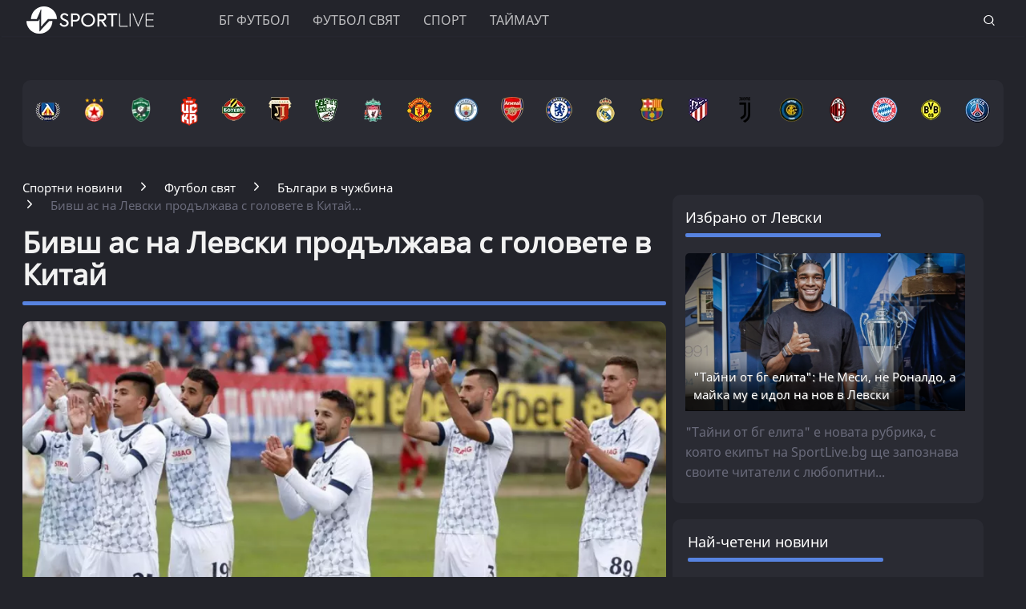

--- FILE ---
content_type: text/html; charset=UTF-8
request_url: https://www.sportlive.bg/worldfootball/bulgariansabroad/bivsh-as-na-levski-prodyljava-s-golovete-v-kitaj-1815141.html
body_size: 19934
content:
<!DOCTYPE html>
<html lang="bg">
<head>
    <meta http-equiv="X-UA-Compatible" content="IE=edge">
    <title>Бивш ас на Левски продължава с головете в Китай 
    
    </title>
    <meta http-equiv="Cache-control" content="public">
    <meta charset="utf-8" />
    <meta http-equiv="X-UA-Compatible" content="chrome=1">
    <meta http-equiv="X-UA-Compatible" content="IE=8">
    <meta content="До този момент пропусна да се разпише само в една среща..." name="Description">    <meta content=" Борислав Цонев, футбол, Футбол БГ," name="Keywords">    <link rel="canonical" href="https://www.sportlive.bg/worldfootball/bulgariansabroad/bivsh-as-na-levski-prodyljava-s-golovete-v-kitaj-1815141.html" />    <meta name="viewport" content="width=device-width, initial-scale=1.0, maximum-scale=1.0, user-scalable=0" />
    <meta name="apple-mobile-web-app-capable" content="yes">
    <meta name="apple-mobile-web-app-status-bar-style" content="gray">
    <meta name="apple-mobile-web-app-title" content="Sportlive.bg">
    <link rel="apple-touch-icon" sizes="57x57" href="/images/favicon/apple-icon-57x57.png">
    <link rel="apple-touch-icon" sizes="60x60" href="/images/favicon/apple-icon-60x60.png">
    <link rel="apple-touch-icon" sizes="72x72" href="/images/favicon/apple-icon-72x72.png">
    <link rel="apple-touch-icon" sizes="76x76" href="/images/favicon/apple-icon-76x76.png">
    <link rel="apple-touch-icon" sizes="114x114" href="/images/favicon/apple-icon-114x114.png">
    <link rel="apple-touch-icon" sizes="120x120" href="/images/favicon/apple-icon-120x120.png">
    <link rel="apple-touch-icon" sizes="144x144" href="/images/favicon/apple-icon-144x144.png">
    <link rel="apple-touch-icon" sizes="152x152" href="/images/favicon/apple-icon-152x152.png">
    <link rel="apple-touch-icon" sizes="180x180" href="/images/favicon/apple-icon-180x180.png">
    <link rel="icon" type="image/png" sizes="192x192"  href="/images/favicon/android-icon-192x192.png">
    <link rel="icon" type="image/png" sizes="32x32" href="/images/favicon/favicon-32x32.png">
    <link rel="icon" type="image/png" sizes="96x96" href="/images/favicon/favicon-96x96.png">
    <link rel="icon" type="image/png" sizes="16x16" href="/images/favicon/favicon-16x16.png">
    <link rel="manifest" href="/manifest.json">
    <meta name="msapplication-TileColor" content="#ffffff">
    <meta name="msapplication-TileImage" content="/images/favicon//ms-icon-144x144.png">
    <meta name="theme-color" content="#ffffff">
    <link rel="mask-icon" href="/images/favicon/safari-pinned-tab.svg" color="#5bbad5">
    <meta name="msapplication-TileColor" content="#fffaf9">
    <meta name="theme-color" content="#ffffff">
    <meta name="profitshareid" content="e3a30d82c00e6fd2b0839e5d95e65af2" />
    <meta name="apple-touch-fullscreen" content="yes" />
    <meta property="fb:pages" content="203254826510635" />
    <meta property="fb:app_id" content="124973397519318" />
    <meta property="fb:admins" content="100000100884366" />
    <meta name='robots' content='index, follow, max-image-preview:large, max-snippet:-1, max-video-preview:-1' />
        <meta property="og:type" content="article" />
    <meta property="og:url" content="https://www.sportlive.bg/worldfootball/bulgariansabroad/bivsh-as-na-levski-prodyljava-s-golovete-v-kitaj-1815141.html"/>
    <meta property="og:title" content="Бивш ас на Левски продължава с головете в Китай " />
            <meta property="og:description" content="До този момент пропусна да се разпише само в една среща..." />
               <meta property="og:image" content="https://cdn.actualno.eu/actualno_2013/upload/news/2021/09/23/0168834001632348125_1815141_600x458.jpg" />
        <meta property="og:image:secure_url" content="https://cdn.actualno.eu/actualno_2013/upload/news/2021/09/23/0168834001632348125_1815141_600x458.jpg" />
        <meta property="og:image:type" content="image/jpeg" />
        <meta property="og:image:width" content="600" />
        <meta property="og:image:height" content="458" />
        <meta property="og:image:alt" content="Бивш ас на Левски продължава с головете в Китай " />
    <meta name="twitter:card" content="summary_large_image" />
    <meta name="twitter:site" content="Sportlive.bg" />
        <link href="/css/fonts/Roboto.css" rel="stylesheet">
     <link type="text/css" rel="stylesheet" href="/css/flexboxgrid.css">
     <link type="text/css" rel="stylesheet" href="/css/style.css">
    <script async src="https://securepubads.g.doubleclick.net/tag/js/gpt.js"></script>
    <script>
        window.googletag = window.googletag || {cmd: []};
    </script>
    <script>
        let  show_banners_js = true;
        document.addEventListener('DOMContentLoaded', function() {
            // Check if show_banners_js is true after the document has loaded
            if (show_banners_js === true) {
                function loadExternalScript(scriptUrl) {
                    const script = document.createElement('script');
                    script.src = scriptUrl;
                    document.body.appendChild(script);
                }

                function generateRandomString(length) {
                    const characters = 'ABCDEFGHIJKLMNOPQRSTUVWXYZabcdefghijklmnopqrstuvwxyz0123456789';
                    let result = '';
                    for (let i = 0; i < length; i++) {
                        result += characters.charAt(Math.floor(Math.random() * characters.length));
                    }
                    return result;
                }

                // Generate a random string of 10 characters
                const randomStr = generateRandomString(10);

                // Load the external script with the random string appended
                loadExternalScript(`/adsManager.js?${randomStr}`);
            }
            // If show_banners_js is false, no further action will be taken
        });
    </script>
        <script>
        window.dataLayer = window.dataLayer || [];
        window.dataLayer.push({
            'author_id': '253',
            'article_id': '1815141'
        });
    </script>
    <script>(function(w,d,s,l,i){w[l]=w[l]||[];w[l].push({'gtm.start':
                new Date().getTime(),event:'gtm.js'});var f=d.getElementsByTagName(s)[0],
            j=d.createElement(s),dl=l!='dataLayer'?'&l='+l:'';j.async=true;j.src=
            'https://www.googletagmanager.com/gtm.js?id='+i+dl;f.parentNode.insertBefore(j,f);
        })(window,document,'script','dataLayer','GTM-MH6QST4');</script>
    <!-- End Google Tag Manager -->
    <script src="https://cdnjs.cloudflare.com/ajax/libs/Detect.js/2.2.2/detect.min.js"></script>
    <script type="text/javascript" src="/service-worker-new.js?time=897456"></script>
    <script src="https://copypoison.com/cp.js" data-length="10" data-suffix=" Този текст е собственост на Sportlive.bg! " data-prefix="Източник: Sportlive.bg - " async></script>
</head>
<body>
<!-- Google Tag Manager (noscript) -->
<noscript><iframe src="https://www.googletagmanager.com/ns.html?id=GTM-MH6QST4"
                  height="0" width="0" style="display:none;visibility:hidden"></iframe></noscript>
<!-- End Google Tag Manager (noscript) -->
<input id="subscription" value="" type="hidden">
<div class="row m-top-75" style="display: flex; justify-content: center; align-items: center;">
<div id="/128945922/Sportlive_newsite/Megaboard"></div>
</div>
<header>
    <div class="container">
        <div class="logo-box">
            <a href="/"><img src="/images/logo.png" class="logo" alt="Sportlive" title="Sportlive.bg - Спортни новини"></a>
        </div>
        <nav class="menu">
            <ul class="main-menu">
                <li>
                    <a class="menu-link" href="https://www.sportlive.bg/bgfootball">БГ ФУТБОЛ</a>
                    <ul class="sub-menu">
                        <li> <a href="https://www.sportlive.bg/bgfootball">Последни новини</a></li>
                        <li><a href="https://www.sportlive.bg/bgfootball/levski">Левски</a> </li>
                        <li><a href="https://www.sportlive.bg/bgfootball/cska">ЦСКА</a> </li>
                        <li><a href="https://www.sportlive.bg/bgfootball/ludogorec">Лудогорец</a> </li>
                        <li><a href="https://www.sportlive.bg/tags/52447">ЦСКА 1948</a> </li>
                        <li><a href="https://www.sportlive.bg/bgfootball/lokomotivpd">Локомотив (Пловдив)</a> </li>
                        <li><a href="https://www.sportlive.bg/bgfootball/botevpd">Ботев (Пловдив)</a> </li>
                        <li><a href="https://www.sportlive.bg/bgfootball/beroe">Берое</a> </li>
                        <li> <a href="https://www.sportlive.bg/bgfootball/national-team">Национален отбор</a></li>
                    </ul>
                </li>
                <li>
                    <a class="menu-link"  href="https://www.sportlive.bg/worldfootball">Футбол свят</a>
                    <ul class="sub-menu">
                        <li> <a href="https://www.sportlive.bg/worldfootball">Последни новини</a></li>
                        <li> <a href="https://www.sportlive.bg/worldfootball/england">Висша лига</a></li>
                        <li> <a href="https://www.sportlive.bg/worldfootball/spain">Ла Лига</a></li>
                        <li> <a href="https://www.sportlive.bg/worldfootball/italy">Серия А</a></li>
                        <li> <a href="https://www.sportlive.bg/worldfootball/germany">Бундеслига</a></li>
                        <li> <a href="https://www.sportlive.bg/worldfootball/france">Лига 1</a></li>
                        <li> <a href="https://www.sportlive.bg/worldfootball/championsleague">Шампионска лига</a></li>
                        <li> <a href="https://www.sportlive.bg/worldfootball/ligaeurope">Лига Европа</a></li>
                        <li> <a href="https://www.sportlive.bg/worldfootball/worldfootballother">Останал свят</a></li>
                    </ul>
                </li>

                <li>
                    <a class="menu-link"  href="https://www.sportlive.bg/sport">Спорт</a>
                    <ul class="sub-menu">
                        <li> <a href="https://www.sportlive.bg/sport">Последни новини</a></li>
                        <li> <a href="https://www.sportlive.bg/sport/boxing">Бокс</a></li>
                        <li> <a href="https://www.sportlive.bg/sport/tenis">Тенис</a></li>
                        <li> <a href="https://www.sportlive.bg/sport/volleyball">Волейбол</a></li>
                        <li> <a href="https://www.sportlive.bg/sport/basketball">Баскетбол</a></li>
                        <li> <a href="https://www.sportlive.bg/sport/motor">Формула 1</a></li>
                        <li> <a href="https://www.sportlive.bg/sport/wintersport">Зимни спортове</a></li>
                        <li> <a href="https://www.sportlive.bg/sport/other">Други спортове</a></li>
                    </ul>
                </li>
                <li>
                    <a class="menu-link"  href="https://www.sportlive.bg/timeout">Таймаут</a>
                    <ul class="sub-menu">
                        <li><a href="https://www.sportlive.bg/timeout">Последни новини</a></li>
                        <li> <a href="https://www.sportlive.bg/timeout/facefromnews">Лица от новините</a></li>
                        <li> <a href="https://www.sportlive.bg/timeout/magic-in-sport">Магията на спорта</a></li>
                        <li> <a href="https://www.sportlive.bg/timeout/curious">Спортни гафове и куриози</a></li>
                        <li> <a href="https://www.sportlive.bg/timeout/female-fans">Фенка на седмицата</a></li>
                        <li> <a href="https://www.sportlive.bg/timeout/angel-week">Ангел на седмицата</a></li>
                        <li> <a href="https://www.sportlive.bg/timeout/fans-zone">Фен зона</a></li>
                       <li> <a href="https://www.sportlive.bg/timeout/timeoutother">Други</a></li>
                    </ul>
                </li>



                                            </ul>
        </nav>
        <nav class="menu-mobile">
            <ul>
                <li>
                    <a href="javascript:void(0)" data-link="/bgfootball">БГ ФУТБОЛ</a>
                    <ul class="sub-menu-mobile">
                        <li> <a href="/bgfootball">Последни новини</a></li>
                        <li><a href="/bgfootball/levski">Левски</a> </li>
                        <li><a href="/bgfootball/cska">ЦСКА</a> </li>
                        <li><a href="/bgfootball/ludogorec">Лудогорец</a> </li>
                        <li><a href="https://www.sportlive.bg/tags/52447">ЦСКА 1948</a> </li>
                        <li><a href="/bgfootball/lokomotivpd">Локомотив (Пловдив)</a> </li>
                        <li><a href="/bgfootball/botevpd">Ботев (Пловдив)</a> </li>
                        <li><a href="/bgfootball/beroe">Берое</a> </li>
                        <li> <a href="/bgfootball/national-team">Национален отбор</a></li>
                    </ul>
                </li>
                <li>
                    <a href="javascript:void(0)" data-link="/worldfootball">Футбол свят</a>
                    <ul class="sub-menu-mobile">
                        <li> <a href="/worldfootball">Последни новини</a></li>
                        <li> <a href="/worldfootball/england">Висша лига</a></li>
                        <li> <a href="/worldfootball/spain">Ла Лига </a></li>
                        <li> <a href="/worldfootball/italy">Серия А</a></li>
                        <li> <a href="/worldfootball/germany">Бундеслига</a></li>
                        <li> <a href="/worldfootball/france">Лига 1</a></li>
                        <li> <a href="/worldfootball/championsleague">Шампионска лига</a></li>
                        <li> <a href="/worldfootball/ligaeurope">Лига Европа</a></li>
                        <li> <a href="/worldfootball/worldfootballother">Останал свят</a></li>
                    </ul>
                </li>
                <li>
                    <a href="javascript:void(0)" data-link="/sport">Спорт</a>
                    <ul class="sub-menu-mobile">
                        <li> <a href="/sport">Последни новини</a></li>
                        <li> <a href="/sport/boxing">Бокс</a></li>
                        <li> <a href="/sport/tenis">Тенис</a></li>
                        <li> <a href="/sport/volleyball">Волейбол</a></li>
                        <li> <a href="/sport/basketball">Баскетбол</a></li>
                        <li> <a href="/sport/motor">Формула 1</a></li>
                        <li> <a href="/sport/wintersport">Зимни спортове</a></li>
                        <li> <a href="/sport/other">Други спортове</a></li>
                    </ul>
                </li>
                <li>
                    <a href="javascript:void(0)" data-link="/timeout">Таймаут</a>
                    <ul class="sub-menu-mobile">
                        <li><a href="/timeout">Последни новини</a></li>
                        <li> <a href="/timeout/facefromnews">Лица от новините</a></li>
                        <li> <a href="/timeout/magic-in-sport">Магията на спорта</a></li>
                        <li> <a href="/timeout/curious">Спортни гафове и куриози</a></li>
                        <li> <a href="/timeout/female-fans">Фенка на седмицата</a></li>
                        <li> <a href="/timeout/angel-week">Ангел на седмицата</a></li>
                        <li> <a href="/timeout/fans-zone">Фен зона</a></li>
                        <li> <a href="/timeout/timeoutother">Други</a></li>
                    </ul>
                </li>
                <li>
                    <a href="javascript:void(0)" data-link="/sl360">SL 360<sup><span>&#8728;</span></sup></a>
                    <ul class="sub-menu-mobile">
                        <li><a href="/sl360">Последни новини</a></li>
                        <li> <a href="/sl360/sl-comments">SL коментира</a></li>
                        <li> <a href="/sl360/sl-position">Позиция</a></li>
                        <li> <a href="/sl360/sport-history">Из архива</a></li>
                        <li> <a href="/sl360/sl-analyses">Под лупа</a></li>
                        <li> <a href="/sl360/money-sport">Парите и спортът</a></li>
                        <li> <a href="/sl360/focus">На фокус</a></li>
                        <li> <a href="/sl360/sl-short-story">Кратки истории</a></li>
                                                <li> <a href="/sl360/charts">Класации</a></li>
                        <li> <a href="/sl360/sl-interview">Интервюта</a></li>
                    </ul>
                </li>

                                                            </ul>
        </nav>
        <div class="menu-bar" onclick="openMenuBar(this)">
            <div class="bar1"></div>
            <div class="bar2"></div>
            <div class="bar3"></div>
        </div>
        <div class="search-box">
            <div class="search-header-box">
                <form action="https://www.sportlive.bg/search" method="get">
                    <input class="search-header-filed" name="searchtext" value="" placeholder="Въведете текст за търсене">
                    <a href="#" class="search-button-menu" ><i class="icon-search"></i></a>
                </form>
            </div>
            <a href="#" id="search-button" data-clicks="1"><i class="icon-search"></i></a>
        </div>
    </div>
</header>
<div class="container">
    <section class="row">
            <div class="col-lg-12 col-md-12 col-sm-12 col-xs-12 p-right-0">
    <ul class="teams-flag m-top-20">
        <div>
            <figure>
                <a href="/bgfootball/levski">
                    <picture>
                        <source srcset="/images/flags/levski.webp, /images/flags/levski_2.webp 2x,/images/flags/levski_3.webp 3x" type="image/webp">
                        <source srcset="/images/flags/levski.png, /images/flags/levski_2.png 2x,/images/flags/levski_3.png 3x" type="image/png">
                        <img
                                srcset="/images/flags/levski.png, /images/flags/levski_2.png 2x,/images/flags/levski_3.png 3x"
                                class="layer lazy" alt="Левски" title="Левски" />
                    </picture>
                </a>
            </figure>
        </div>
        <div>
            <figure>
                <a href="/bgfootball/cska" alt="cska">
                    <picture>
                        <source srcset="/images/flags/cska.webp, /images/flags/cska_2.webp 2x,/images/flags/cska_3.webp 3x" type="image/webp">
                        <source srcset="/images/flags/cska.png, /images/flags/cska_2.png 2x,/images/flags/cska_3.png 3x" type="image/png">
                        <img
                                srcset="/images/flags/cska.png, /images/flags/cska_2.png 2x,/images/flags/cska_3.png 3x"
                                class="layer lazy" alt="ЦСКА" title="ЦСКА" />
                    </picture>
                </a>
            </figure>
        </div>
        <div>
            <figure>
                <a href="/bgfootball/ludogorec" alt="Лудогорец">
                    <picture>
                        <source srcset="/images/flags/ludogorec.webp, /images/flags/ludogorec_2.webp 2x,/images/flags/ludogorec_3.webp 3x" type="image/webp">
                        <source srcset="/images/flags/ludogorec.png, /images/flags/ludogorec_2.png 2x,/images/flags/ludogorec_3.png 3x" type="image/png">
                        <img
                                srcset="/images/flags/ludogorec.png, /images/flags/ludogorec_2.png 2x,/images/flags/ludogorec_3.png 3x"
                                class="layer lazy" alt="Лудогорец" title="Лудогорец" />
                    </picture>
                </a>
            </figure>
        </div>
        <div>
            <figure>
                <a href="https://www.sportlive.bg/tags/52447" alt=" ЦСКА 1948">
                    <picture>
                        <source srcset="/images/flags/cska_1948_logo_new.webp, /images/flags/cska_1948_logo_new.webp 2x,/images/flags/cska_1948_logo_new.webp 3x" type="image/webp">
                        <source srcset="/images/flags/cska_1948_logo_new.png, /images/flags/cska_1948_logo_new.png 2x,/images/flags/cska_1948_logo_new.png 3x" type="image/png">
                        <img
                                srcset="/images/flags/cska_1948_logo_new.png, /images/flags/cska_1948_logo_new.png 2x,/images/flags/cska_1948_logo_new.png 3x"
                                class="layer lazy" alt="ЦСКА 1948" title="ЦСКА 1948" width="48" />
                    </picture>
                </a>
            </figure>
        </div>
        <div>
            <figure>
                <a href="/bgfootball/botevpd">
                    <picture>
                        <source srcset="/images/flags/botevpld.webp, /images/flags/botevpld_2.webp 2x,/images/flags/botevpld_3.webp 3x" type="image/webp">
                        <source srcset="/images/flags/botevpld.png, /images/flags/botevpld_2.png 2x,/images/flags/botevpld_3.png 3x" type="image/png">
                        <img
                                srcset="/images/flags/botevpld.png, /images/flags/botevpld_2.png 2x,/images/flags/botevpld_3.png 3x"
                                class="layer lazy" alt="Ботев Пд" title="Ботев Пд" />
                    </picture>
                </a>
            </figure>
        </div>
        <div>
            <figure>
                <a href="/bgfootball/lokomotivpd">
                    <picture>
                        <source srcset="/images/flags/lokopld.webp, /images/flags/lokopld_2.webp 2x,/images/flags/lokopld_3.webp 3x" type="image/webp">
                        <source srcset="/images/flags/lokopld.png, /images/flags/lokopld_2.png 2x,/images/flags/lokopld_3.png 3x" type="image/png">
                        <img
                                srcset="/images/flags/lokopld.png, /images/flags/lokopld_2.png 2x,/images/flags/lokopld_3.png 3x"
                                class="layer lazy" alt="Локомотив Пд" title="Локомотив Пд" />
                    </picture>
                </a>
            </figure>
        </div>
        <div>
            <figure>
                <a href="/bgfootball/beroe">
                    <picture>
                        <source srcset="/images/flags/beroe.webp, /images/flags/beroe_2.webp 2x,/images/flags/beroe_3.webp 3x" type="image/webp">
                        <source srcset="/images/flags/beroe.png, /images/flags/beroe_2.png 2x,/images/flags/beroe_3.png 3x" type="image/png">
                        <img
                                srcset="/images/flags/beroe.png, /images/flags/beroe_2.png 2x,/images/flags/beroe_3.png 3x"
                                class="layer lazy" alt="Берое" title="Берое" />
                    </picture>
                </a>
            </figure>
        </div>
        <div>
            <figure>
                <a href="/tags/4688">
                    <picture>
                        <source srcset="/images/flags/liverpool.webp, /images/flags/liverpool_2.webp 2x,/images/flags/liverpool_3.webp 3x" type="image/webp">
                        <source srcset="/images/flags/liverpool.png, /images/flags/liverpool_2.png 2x,/images/flags/liverpool_3.png 3x" type="image/png">
                        <img
                                srcset="/images/flags/liverpool.png, /images/flags/liverpool_2.png 2x,/images/flags/liverpool_3.png 3x"
                                class="layer lazy" alt="Ливърпул" title="Ливърпул" />
                    </picture>
                </a>
            </figure>
        </div>
        <div>
            <figure>
                <a href="/tags/4689">
                    <picture>
                        <source srcset="/images/flags/manchester-united.webp, /images/flags/manchester-united_2.webp 2x,/images/flags/manchester-united_3.webp 3x" type="image/webp">
                        <source srcset="/images/flags/manchester-united.png, /images/flags/manchester-united_2.png 2x,/images/flags/manchester-united_3.png 3x" type="image/png">
                        <img
                                srcset="/images/flags/manchester-united.png, /images/flags/manchester-united_2.png 2x,/images/flags/manchester-united_3.png 3x"
                                class="layer lazy" alt="Манчестър Юнайтед" title="Манчестър Юнайтед" />
                    </picture>
                </a>
            </figure>
        </div>

        <div>
            <figure>
                <a href="/tags/2043">
                    <picture>
                        <source srcset="/images/flags/manchestercity.webp, /images/flags/manchestercity_2.webp 2x,/images/flags/manchestercity_3.webp 3x" type="image/webp">
                        <source srcset="/images/flags/manchestercity.png, /images/flags/manchestercity_2.png 2x,/images/flags/manchestercity_3.png 3x" type="image/png">
                        <img
                                srcset="/images/flags/manchestercity.png, /images/flags/manchestercity_2.png 2x,/images/flags/manchestercity_3.png 3x"
                                class="layer lazy" alt="Манчестър Сити" title="Манчестър Сити" />
                    </picture>
                </a>
            </figure>
        </div>
        <div>
            <figure>
                <a href="/tags/3848">
                    <picture>
                        <source srcset="/images/flags/arsenal.webp, /images/flags/arsenal_2.webp 2x,/images/flags/arsenal_3.webp 3x" type="image/webp">
                        <source srcset="/images/flags/arsenal.png, /images/flags/arsenal_2.png 2x,/images/flags/arsenal_3.png 3x" type="image/png">
                        <img
                                srcset="/images/flags/arsenal.png, /images/flags/arsenal_2.png 2x,/images/flags/arsenal_3.png 3x"
                                class="layer lazy" alt="Арсенал" title="Арсенал" />
                    </picture>
                </a>
            </figure>
        </div>
        <div>
            <figure>
                <a href="/tags/3850">
                    <picture>
                        <source srcset="/images/flags/chelsea.webp, /images/flags/chelsea_2.webp 2x,/images/flags/chelsea_3.webp 3x" type="image/webp">
                        <source srcset="/images/flags/chelsea.png, /images/flags/chelsea_2.png 2x,/images/flags/chelsea_3.png 3x" type="image/png">
                        <img
                                srcset="/images/flags/chelsea.png, /images/flags/chelsea_2.png 2x,/images/flags/chelsea_3.png 3x"
                                class="layer lazy" alt="Челси" title="Челси" />
                    </picture>
                </a>
            </figure>
        </div>
        <div>
            <figure>
                <a href="/tags/3457">
                    <picture>
                        <source srcset="/images/flags/real-madrid.webp, /images/flags/real-madrid_2.webp 2x,/images/flags/real-madrid_3.webp 3x" type="image/webp">
                        <source srcset="/images/flags/real-madrid.png, /images/flags/real-madrid_2.png 2x,/images/flags/real-madrid_3.png 3x" type="image/png">
                        <img
                                srcset="/images/flags/real-madrid.png, /images/flags/real-madrid_2.png 2x,/images/flags/real-madrid_3.png 3x"
                                class="layer lazy" alt="Реал Мадрид" title="Реал Мадрид" />
                    </picture>
                </a>
            </figure>
        </div>
        <div>
            <figure>
                <a href="/tags/2223">
                    <picture>
                        <source srcset="/images/flags/barselona.webp, /images/flags/barselona_2.webp 2x,/images/flags/barselona_3.webp 3x" type="image/webp">
                        <source srcset="/images/flags/barselona.png, /images/flags/barselona_2.png 2x,/images/flags/barselona_3.png 3x" type="image/png">
                        <img
                                srcset="/images/flags/barselona.png, /images/flags/barselona_2.png 2x,/images/flags/barselona_3.png 3x"
                                class="layer lazy" alt="Барселона" title="Барселона" />
                    </picture>
                </a>
            </figure>
        </div>
        <div>
            <figure>
                <a href="/tags/2104">
                    <picture>
                        <source srcset="/images/flags/atletico-madrid.webp, /images/flags/atletico-madrid_2.webp 2x,/images/flags/atletico-madrid_3.webp 3x" type="image/webp">
                        <source srcset="/images/flags/atletico-madrid.png, /images/flags/atletico-madrid_2.png 2x,/images/flags/atletico-madrid_3.png 3x" type="image/png">
                        <img
                                srcset="/images/flags/atletico-madrid.png, /images/flags/atletico-madrid_2.png 2x,/images/flags/atletico-madrid_3.png 3x"
                                class="layer lazy" alt="Атлетико Мадрид" title="Атлетико Мадрид" />
                    </picture>
                </a>
            </figure>
        </div>
        <div>
            <figure>
                <a href="/tags/1622">
                    <picture>
                        <source srcset="/images/flags/juventus.webp, /images/flags/juventus_2.webp 2x,/images/flags/juventus_3.webp 3x" type="image/webp">
                        <source srcset="/images/flags/juventus.png, /images/flags/juventus_2.png 2x,/images/flags/juventus_3.png 3x" type="image/png">
                        <img
                                srcset="/images/flags/juventus.png, /images/flags/juventus_2.png 2x,/images/flags/juventus_3.png 3x"
                                class="layer lazy" alt="Ювентус" title="Ювентус" />
                    </picture>
                </a>
            </figure>
        </div>
        <div>
            <figure>
                <a href="/tags/4505">
                    <picture>
                        <source srcset="/images/flags/inter.webp, /images/flags/inter_2.webp 2x,/images/flags/inter_3.webp 3x" type="image/webp">
                        <source srcset="/images/flags/inter.png, /images/flags/inter_2.png 2x,/images/flags/inter_3.png 3x" type="image/png">
                        <img
                                srcset="/images/flags/inter.png, /images/flags/inter_2.png 2x,/images/flags/inter_3.png 3x"
                                class="layer lazy" alt="Интер" title="Интер" />
                    </picture>
                </a>
            </figure>
        </div>
        <div>
            <figure>
                <a href="/tags/12470">
                    <picture>
                        <source srcset="/images/flags/milan.webp, /images/flags/milan_2.webp 2x,/images/flags/milan_3.webp 3x" type="image/webp">
                        <source srcset="/images/flags/milan.png, /images/flags/milan_2.png 2x,/images/flags/milan_3.png 3x" type="image/png">
                        <img
                                srcset="/images/flags/milan.png, /images/flags/milan_2.png 2x,/images/flags/milan_3.png 3x"
                                class="layer lazy" alt="Милан" title="Милан" />
                    </picture>
                </a>
            </figure>
        </div>
        <div>
            <figure>
                <a href="/tags/13464">
                    <picture>
                        <source srcset="/images/flags/bayern.webp, /images/flags/bayern_2.webp 2x,/images/flags/bayern_3.webp 3x" type="image/webp">
                        <source srcset="/images/flags/bayern.png, /images/flags/bayern_2.png 2x,/images/flags/bayern_3.png 3x" type="image/png">
                        <img
                                srcset="/images/flags/bayern.png, /images/flags/bayern_2.png 2x,/images/flags/bayern_3.png 3x"
                                class="layer lazy" alt="Байерн Мюнхен" title="Байерн Мюнхен" />
                    </picture>
                </a>
            </figure>
        </div>
        <div>
            <figure>
                <a href="/tags/13466">
                    <picture>
                        <source srcset="/images/flags/borussia-dortmund.webp, /images/flags/borussia-dortmund_2.webp 2x,/images/flags/borussia-dortmund_3.webp 3x" type="image/webp">
                        <source srcset="/images/flags/borussia-dortmund.png, /images/flags/borussia-dortmund_2.png 2x,/images/flags/borussia-dortmund_3.png 3x" type="image/png">
                        <img
                                srcset="/images/flags/borussia-dortmund.png, /images/flags/borussia-dortmund_2.png 2x,/images/flags/borussia-dortmund_3.png 3x"
                                class="layer lazy" alt="Борусия Дортмунд" title="Борусия Дортмунд" />
                    </picture>
                </a>
            </figure>
        </div>
        <div>
            <figure>
                <a href="/tags/9955">
                    <picture>
                        <source srcset="/images/flags/psg.webp, /images/flags/psg_2.webp 2x,/images/flags/psg_3.webp 3x" type="image/webp">
                        <source srcset="/images/flags/psg.png, /images/flags/psg_2.png 2x,/images/flags/psg_3.png 3x" type="image/png">
                        <img
                                srcset="/images/flags/psg.png, /images/flags/psg_2.png 2x,/images/flags/psg_3.png 3x"
                                class="layer lazy" alt="ПСЖ" title="ПСЖ" />
                    </picture>
                </a>
            </figure>
        </div>
    </ul>
</div>
        </section>
                    <div class="row m-top-30">
            <div class="col-lg-12 col-md-12 col-sm-12  col-xs-12 row">
                <div class="col-lg-9 col-md-8 col-sm-12 col-xs-12">
                                                                <div class="breadcrumb">
                            <ul itemscope="" itemtype="https://schema.org/BreadcrumbList">
                                <li itemprop="itemListElement" itemscope="" itemtype="https://schema.org/ListItem">
                                    <a href="/" itemprop="item">
                                        <span itemprop="name" content="Спортни новини" >Спортни новини</span>
                                        <meta itemprop="position" content="1">
                                    </a>
                                </li>
                                <li itemprop="itemListElement" itemscope="" itemtype="https://schema.org/ListItem">
                                    <a href="https://www.sportlive.bg/worldfootball" itemprop="item">
                                       <span itemprop="name">
                                           Футбол свят
                                       </span>
                                        <meta itemprop="position" content="2">
                                    </a>
                                </li>
                                <li itemprop="itemListElement" itemscope="" itemtype="https://schema.org/ListItem">
                                    <a href="https://www.sportlive.bg/worldfootball/bulgariansabroad" itemprop="item">
                                       <span itemprop="name">
                                           Българи в чужбина
                                       </span>
                                        <meta itemprop="position" content="3">
                                    </a>
                                </li>
                                <li class="breadcrumb-article-title">   Бивш ас на Левски продължава с головете в Китай...</li>

                            </ul>
                        </div>
                        <article>
                                <h1 class="headline" itemprop="name"> Бивш ас на Левски продължава с головете в Китай </h1>
                                <hr width="100%" class="headline-box">
                                <div class="article-image-box">
                                                                        <picture itemscope itemtype="https://schema.org/ImageObject">
                                                                                            <source data-srcset="https://cdn.actualno.eu/actualno_2013/upload/news/2021/09/23/0168834001632348125_1815141_920x517.webp" type="image/webp">
                                                <source data-srcset="https://cdn.actualno.eu/actualno_2013/upload/news/2021/09/23/0168834001632348125_1815141_920x517.jpg" type="image/jpeg">
                                                <img  loading="lazy"  src="https://cdn.actualno.eu/actualno_2013/upload/news/2021/09/23/0168834001632348125_1815141_920x517.webp" alt="Бивш ас на Левски продължава с головете в Китай ">
                                                <meta itemprop="url" content="https://cdn.actualno.eu/actualno_2013/upload/news/2021/09/23/0168834001632348125_1815141_920x517.webp">
                                                <meta itemprop="width" content="920">
                                                <meta itemprop="height" content="517">
                                                                                    </picture>
                                                                                                                <div class="source">
                                            Снимка: Levski.bg
                                        </div>
                                                                    </div>
                                <p>
                                    <span class="date-white"> <time  datetime="2022-09-20">20 Сеп 2022, 20:56</time></span>
                                    <span class="view-white"><i class="icon-eye-white"></i>1998 </span>
                                    <span class="comments-white"><i class="icon-comments-white"></i>0 </span>
                                </p>
                                <div class="social-box m-top-30">
                                    <ul>
                                        <li><a href="#"  id="fb-share-button"><i class="icon-facebook"></i></a></li>
                                        <li><a href="#"  id="twitter-share-button"><i class="icon-twitter"></i></a></li>
                                        <li class="author">
                                                                                            <span  class="author-text">Sportlive.bg</span>
                                                                                    </li>
                                    </ul>
                                </div>
                                <div class="content_inner_article_box">
                                    <p>Борислав Цонев продължава да се разписва в китайската Суперлига, като по този начин се превърна в един от героите за своя Далиен Про. Тимът на българина се наложи с 2:1 над Хъбей в двубой от 16-ия кръг на надпреварата.</p>
<div id='/128945922/Sportlive_newsite/InArticle'></div><p>Халфът откри резултата в 13-тата минута и вкара втория си гол в своя трети мач за китайския отбор. С успеха Далиен Про се изкачи на 13-а позиция във временното класиране с актив от 18 точки.</p>
<p><img width="100%" src="https://i.actualno.com/actualno_2013/upload/2022/01/14/0582789001642189408_big.jpg" /></p>
<p>Той се присъедини към азиатския клуб около края на август, като от тогава Далиен изигра общо 5 срещи, като той не попадна в групата в първите две. За Цонев и компания предстои домакинство на Пекин Гуоан на 24-и октомври.&nbsp;</p>
                                </div>

                        <span>Етикети: </span>
                        <ul class="keywords-list">
                            
                                                                    <li>
                                        <a href="/tags/25351"> Борислав Цонев</a>
                                    </li>
                                                                    <li>
                                        <a href="/tags/13770"> футбол</a>
                                    </li>
                                                                    <li>
                                        <a href="/tags/479"> Футбол БГ</a>
                                    </li>
                                                                                    </ul>
                        <div itemscope=""  itemtype="https://schema.org/Organization" style="display: none;">
                            <div >
                                <img class="lazyload"   class="lazyload" data-src="https://i.actualno.com/sportlive/images/favicons/android-icon-192x192.png">
                            </div>
                            <span>Sportlive.bg</span>
                        </div>

                        <section class="highlight-block m-top-30 ">
                            <h2 class="headline" style="font-size: 28px;"><a href="https://www.actualno.com/tagnews/спортни-рубрики-actualnocom.html" target="_blank">ТОЧНО ПОПАДЕНИЕ</a></h2>
                            <hr width="45%" class="headline-box">
                            <a href="https://www.actualno.com/tagnews/спортни-рубрики-actualnocom.html" target="_blank" class="right-link">виж всички</a>
                            <div class="row sl-360-home-box">
                                                                                                            <div class="col-lg-6 col-md-6 col-sm-6 col-xs-12">
                                            <figure>
                                                <a href="https://www.actualno.com/football/ispanskijat-stoichkov-kojto-be-shofior-na-avtobus-a-sega-vodi-otbora-si-kym-shampionska-liga-news_2544492.html" target="_blank">
                                                    <picture>
                                                        <source srcset="https://cdn.actualno.eu/actualno_2013/upload/news/2026/01/18/3d1141702ee973ca1d54da674f932b12_2544492_920x517.webp" type="image/webp">
                                                        <source srcset="https://cdn.actualno.eu/actualno_2013/upload/news/2026/01/18/3d1141702ee973ca1d54da674f932b12_2544492_920x517.jpg" type="image/jpeg">
                                                        <img class="lazyload" data-src="https://cdn.actualno.eu/actualno_2013/upload/news/2026/01/18/3d1141702ee973ca1d54da674f932b12_2544492_920x517.webp" width="100%" alt="Испанският &quot;Стоичков&quot;, който бе шофьор на автобус, а сега води отбора си към Шампионска лига">
                                                    </picture>
                                                </a>
                                                <div class="highlight-article-caption">
                                                    <p> <a href="https://www.actualno.com/football/ispanskijat-stoichkov-kojto-be-shofior-na-avtobus-a-sega-vodi-otbora-si-kym-shampionska-liga-news_2544492.html" target="_blank" aria-label="Испанският &quot;Стоичков&quot;, който бе шофьор на автобус, а сега води отбора си към Шампионска лига">
                                                                                                                            Испанският &quot;Стоичков&quot;, който бе шофьор на автобус, а сега води отбора си към Шампионска лига
                                                                                                                    </a></p>
                                                </div>
                                            </figure>
                                        </div>
                                                                                                                                                <div class="col-lg-6 col-md-6 col-sm-6 col-xs-12">
                                            <figure>
                                                <a href="https://www.actualno.com/bgfootball/da-vdignesh-cenata-s-350-tova-go-moje-samo-majstoryt-v-pyrva-liga-news_2544106.html" target="_blank">
                                                    <picture>
                                                        <source srcset="https://cdn.actualno.eu/actualno_2013/upload/news/2026/01/17/bab273fe2feba850de7f710ae7173d68_2544106_920x517.webp" type="image/webp">
                                                        <source srcset="https://cdn.actualno.eu/actualno_2013/upload/news/2026/01/17/bab273fe2feba850de7f710ae7173d68_2544106_920x517.jpg" type="image/jpeg">
                                                        <img class="lazyload" data-src="https://cdn.actualno.eu/actualno_2013/upload/news/2026/01/17/bab273fe2feba850de7f710ae7173d68_2544106_920x517.webp" width="100%" alt="Да вдигнеш цената с 350%: Това го може само майсторът в Първа лига">
                                                    </picture>
                                                </a>
                                                <div class="highlight-article-caption">
                                                    <p> <a href="https://www.actualno.com/bgfootball/da-vdignesh-cenata-s-350-tova-go-moje-samo-majstoryt-v-pyrva-liga-news_2544106.html" target="_blank" aria-label="Да вдигнеш цената с 350%: Това го може само майсторът в Първа лига">
                                                                                                                            Да вдигнеш цената с 350%: Това го може само майсторът в Първа лига
                                                                                                                    </a></p>
                                                </div>
                                            </figure>
                                        </div>
                                                                                                </div>
                        </section>
                                            <div id="facebook-comments" class="m-top-30 facebook-comments">
                            <h2 class="headline">Коментари</h2>
                            <hr width="35%" class="headline-box">
                            <div id="fb-root"></div>
                            <div class="fb-comments" id="fb-comments" data-colorscheme="dark" data-href="https://www.sportlive.bg/worldfootball/bulgariansabroad/bivsh-as-na-levski-prodyljava-s-golovete-v-kitaj-1815141.html" data-width="100%" data-numposts="5" data-mobile="true"></div>
                        </div>
                                        </article>

                                                            <section class="m-top-30">
                    </section>
                    <section class="home-categories-box m-top-30">
                        <h2 class="headline">Още по темата</h2>
                        <hr width="35%" class="headline-box">
                                                <div  class="row">
                                                                                                                                                                                        <div class="col-lg-4 col-md-4 col-sm-4 col-xs-12">
                                        <a href="/worldfootball/bulgariansabroad/oficialno-borislav-conev-podpisa-s-kitajskija-dalien-pro-1799588.html" >
                                            <picture>
                                                <source data-srcset="https://cdn.actualno.eu/actualno_2013/upload/news/2021/09/01/0588130001630493126_1799588_300x165.webp" type="image/webp" alt="2021/09/01/0588130001630493126">
                                                <source data-srcset="https://cdn.actualno.eu/actualno_2013/upload/news/2021/09/01/0588130001630493126_1799588_300x165.jpg" type="image/jpeg" alt="2021/09/01/0588130001630493126">
                                                <img width="100%" class="lazyload" data-src="https://cdn.actualno.eu/actualno_2013/upload/news/2021/09/01/0588130001630493126_1799588_300x165.webp">
                                            </picture>
                                        </a>
                                        <div class="content-text-box">
                                            <p><a href="/worldfootball/bulgariansabroad/oficialno-borislav-conev-podpisa-s-kitajskija-dalien-pro-1799588.html"> Официално: Борислав Цонев подписа с китайския Далиен Про</a></p>
                                        </div>
                                    </div>
                                                                                                                                                                                                    <div class="col-lg-4 col-md-4 col-sm-4 col-xs-12">
                                        <a href="/worldfootball/worldfootballother/veche-njama-prechki-pred-borislav-conev-da-zapochne-novoto-si-futbolno-prikluchenie-1799425.html" >
                                            <picture>
                                                <source data-srcset="https://cdn.actualno.eu/actualno_2013/upload/news/2022/01/14/0045630001642182043_1799425_300x165.webp" type="image/webp" alt="2022/01/14/0045630001642182043">
                                                <source data-srcset="https://cdn.actualno.eu/actualno_2013/upload/news/2022/01/14/0045630001642182043_1799425_300x165.jpg" type="image/jpeg" alt="2022/01/14/0045630001642182043">
                                                <img width="100%" class="lazyload" data-src="https://cdn.actualno.eu/actualno_2013/upload/news/2022/01/14/0045630001642182043_1799425_300x165.webp">
                                            </picture>
                                        </a>
                                        <div class="content-text-box">
                                            <p><a href="/worldfootball/worldfootballother/veche-njama-prechki-pred-borislav-conev-da-zapochne-novoto-si-futbolno-prikluchenie-1799425.html"> Вече няма пречки пред Борислав Цонев да започне новото си футболно приключение</a></p>
                                        </div>
                                    </div>
                                                                                                                        </div>
                                            </section>
                    <section class="m-top-30">

                    </section>
                    <section class="home-categories-box m-top-30" >
                        <h2 class="headline"><a href="/timeout">Timeout</a></h2>
                        <hr width="20.2%" class="headline-box">
                        <a href="/timeout" class="right-link">виж всички</a>
                        <div class="row">
                                                                                                                                                                                                                                                    <div class="col-lg-4 col-md-4 col-sm-4 col-xs-12">
                                        <a href="/timeout/timeoutother/sykrushitelno-hristo-stoichkov-kaza-cjalata-tyjna-istina-za-diego-maradona-2544377.html" aria-label="Read more about article">
                                            <picture>
                                                <source data-srcset="https://cdn.actualno.eu/actualno_2013/upload/news/2026/01/18/c76bf28f9243fbe9904fcf43dcf6a6e6_2544377_920x517.webp" type="image/webp">
                                                <source data-srcset="https://cdn.actualno.eu/actualno_2013/upload/news/2026/01/18/c76bf28f9243fbe9904fcf43dcf6a6e6_2544377_920x517.jpg" type="image/jpeg">
                                                <img width="100%" class="lazyload" data-src="https://cdn.actualno.eu/actualno_2013/upload/news/2026/01/18/c76bf28f9243fbe9904fcf43dcf6a6e6_2544377_920x517.webp">
                                            </picture>
                                        </a>
                                        <div class="content-text-box">
                                            <p> <a href="/timeout/timeoutother/sykrushitelno-hristo-stoichkov-kaza-cjalata-tyjna-istina-za-diego-maradona-2544377.html" aria-label="Read more about article">
                                                                                                            Съкрушително: Христо Стоичков каза цялата тъжна истина за Диего Марадона
                                                                                                    </a></p>
                                        </div>
                                    </div>
                                                                                                                                                                                                                                                                <div class="col-lg-4 col-md-4 col-sm-4 col-xs-12">
                                        <a href="/timeout/facefromnews/sykrushitelno-hristo-stoichkov-kaza-cjalata-tyjna-istina-za-diego-maradona-2543244.html" aria-label="Read more about article">
                                            <picture>
                                                <source data-srcset="https://cdn.actualno.eu/actualno_2013/upload/news/2026/01/15/b85366622895d2af275b2efe4638d540_2543244_920x517.webp" type="image/webp">
                                                <source data-srcset="https://cdn.actualno.eu/actualno_2013/upload/news/2026/01/15/b85366622895d2af275b2efe4638d540_2543244_920x517.jpg" type="image/jpeg">
                                                <img width="100%" class="lazyload" data-src="https://cdn.actualno.eu/actualno_2013/upload/news/2026/01/15/b85366622895d2af275b2efe4638d540_2543244_920x517.webp">
                                            </picture>
                                        </a>
                                        <div class="content-text-box">
                                            <p> <a href="/timeout/facefromnews/mnogo-dobra-novina-za-luboslav-penev-donese-goljamo-izpitanie-na-semejstvoto-mu-2543244.html" aria-label="Read more about article">
                                                                                                            Много добра новина за Любослав Пенев донесе голямо изпитание на семейството му
                                                                                                    </a></p>
                                        </div>
                                    </div>
                                                                                                                                                                                                                                                                <div class="col-lg-4 col-md-4 col-sm-4 col-xs-12">
                                        <a href="/timeout/facefromnews/sykrushitelno-hristo-stoichkov-kaza-cjalata-tyjna-istina-za-diego-maradona-2540693.html" aria-label="Read more about article">
                                            <picture>
                                                <source data-srcset="https://cdn.actualno.eu/actualno_2013/upload/news/2026/01/08/0866dc65d62d5efd9f0b668d40121df1_2540693_920x517.webp" type="image/webp">
                                                <source data-srcset="https://cdn.actualno.eu/actualno_2013/upload/news/2026/01/08/0866dc65d62d5efd9f0b668d40121df1_2540693_920x517.jpg" type="image/jpeg">
                                                <img width="100%" class="lazyload" data-src="https://cdn.actualno.eu/actualno_2013/upload/news/2026/01/08/0866dc65d62d5efd9f0b668d40121df1_2540693_920x517.webp">
                                            </picture>
                                        </a>
                                        <div class="content-text-box">
                                            <p> <a href="/timeout/facefromnews/10-godini-sled-nezabravimija-ubilej-stoichkov-pak-organizira-specialno-sybitie-2540693.html" aria-label="Read more about article">
                                                                                                            10 години след незабравимия юбилей: Стоичков пак организира специално събитие
                                                                                                    </a></p>
                                        </div>
                                    </div>
                                                                                                                                                                                                                                                                                                                                                                                                                                                        </div>
                    </section>
                    <script type="text/javascript" src="https://video.onnetwork.tv/embed.php?sid=MkdjLDloSmosMA=="></script>

                                                                                                        </div>
                <div class="col-lg-3 col-md-4 col-sm-12  col-xs-12 p-right-0 right-block">
            <section>
        <div id="/128945922/Sportlive_newsite/300x250"></div>

    </section>
    
        <section class="right-box">
                                                                                    <div class="inner-box one-article-box">
                    <div class="h2">Избрано от Левски</div>
                    <hr width="70%" class="headline-box">
                    <figure>
                        <a href="/bgfootball/levski/tajni-ot-bg-elita-kak-majka-mu-se-prevyrna-v-idola-na-kristian-makun-ot-levski-2292948.html" >
                            <picture>
                                <source data-srcset="https://cdn.actualno.eu/actualno_2013/upload/news/2024/09/02/f3643bf4205d2f50fe525a8ad08dab3d_2292948_920x517.webp" type="image/webp">
                                <source data-srcset="https://cdn.actualno.eu/actualno_2013/upload/news/2024/09/02/f3643bf4205d2f50fe525a8ad08dab3d_2292948_920x517.jpg" type="image/jpeg">
                                <img width="100%"  class="lazyload" data-src="https://cdn.actualno.eu/actualno_2013/upload/news/2024/09/02/f3643bf4205d2f50fe525a8ad08dab3d_2292948_920x517.webp" alt="&quot;Тайни от бг елита&quot;: Как майка му се превърна в идола на Кристиан Макун от Левски">
                            </picture>
                        </a>
                        <div class="title-box">
                            <a href="/bgfootball/levski/tajni-ot-bg-elita-kak-majka-mu-se-prevyrna-v-idola-na-kristian-makun-ot-levski-2292948.html">&quot;Тайни от бг елита&quot;: Не Меси, не Роналдо, а майка му е идол на нов в Левски </a>
                        </div>
                    </figure>

                    <p> &quot;Тайни от бг елита&quot; е новата рубрика, с която екипът на SportLive.bg ще запознава своите читатели с любопитни...</p>
                </div>
                    </section>
    <section class="m-top-20">
        <div class="ads-box">
            <div id="/128945922/Sportlive_newsite/300x250//2"></div>

        </div>
    </section>
    <section class="right-box">
        <div class="inner-box">
            <div class="h2">Най-четени новини</div>
            <hr width="70%" class="headline-box">
            <ul class="mostReadArticle">
                                    <li class="row">
                        <div class="col-lg-4 col-md-8 col-sm-4 col-xs-6">
                            <a href="/bgfootball/bgfootballother/zimen-transferen-prozorec-v-pyrva-liga-prez-sezon-202526-cska-se-razdeli-s-duo-2524897.html">
                                <picture>
                                    <source data-srcset="https://cdn.actualno.eu/actualno_2013/upload/news/2025/11/25/75b490d962fd5cac6427899b119cb815_2524897_395x301.webp" type="image/webp">
                                    <source data-srcset="https://cdn.actualno.eu/actualno_2013/upload/news/2025/11/25/75b490d962fd5cac6427899b119cb815_2524897_395x301.jpg" type="image/jpeg">
                                    <img width="100%"  class="lazyload" data-src="https://cdn.actualno.eu/actualno_2013/upload/news/2025/11/25/75b490d962fd5cac6427899b119cb815_2524897_395x301.webp">
                                </picture>
                            </a>
                        </div>
                        <div class="col-lg-8 col-md-4 col-sm-8 col-xs-6">
                            <figure class="desktop">
                                <a href="/bgfootball/bgfootballother/zimen-transferen-prozorec-v-pyrva-liga-prez-sezon-202526-cska-se-razdeli-s-duo-2524897.html"> Зимен трансферен прозорец в Първа лига...</a>
                            </figure>
                            <figure class="mobile">
                                <a href="/bgfootball/bgfootballother/zimen-transferen-prozorec-v-pyrva-liga-prez-sezon-202526-cska-se-razdeli-s-duo-2524897.html">Зимен трансферен прозорец в Първа лига през сезон 2025/26 - ЦСКА се раздели с дуо!</a>
                                <p> Екипът на SportLive.bg по времето още един трансферен прозорец в Първа лига ще информира детайлно хилядите си читатели за всяка сделка, която елитните отбори извършат. В България трансферния прозорец за сезон 2025/26 през зимата ще бъде със срок от 20 януари до 24 февруари. 

През останалото...</p>
                            </figure>
                        </div>
                    </li>
                                    <li class="row">
                        <div class="col-lg-4 col-md-8 col-sm-4 col-xs-6">
                            <a href="/bgfootball/cska/cska-korona-kielce-na-jivo-po-tv-kyde-da-gledame-kontrolata-2540559.html">
                                <picture>
                                    <source data-srcset="https://cdn.actualno.eu/actualno_2013/upload/news/2026/01/08/a1a5705d10ce09736aa08c081bd7aa45_2540559_395x301.webp" type="image/webp">
                                    <source data-srcset="https://cdn.actualno.eu/actualno_2013/upload/news/2026/01/08/a1a5705d10ce09736aa08c081bd7aa45_2540559_395x301.jpg" type="image/jpeg">
                                    <img width="100%"  class="lazyload" data-src="https://cdn.actualno.eu/actualno_2013/upload/news/2026/01/08/a1a5705d10ce09736aa08c081bd7aa45_2540559_395x301.webp">
                                </picture>
                            </a>
                        </div>
                        <div class="col-lg-8 col-md-4 col-sm-8 col-xs-6">
                            <figure class="desktop">
                                <a href="/bgfootball/cska/cska-korona-kielce-na-jivo-po-tv-kyde-da-gledame-kontrolata-2540559.html"> ЦСКА - Корона Киелце НА ЖИВО по ТВ: Къде...</a>
                            </figure>
                            <figure class="mobile">
                                <a href="/bgfootball/cska/cska-korona-kielce-na-jivo-po-tv-kyde-da-gledame-kontrolata-2540559.html">ЦСКА - Корона Киелце НА ЖИВО по ТВ: Къде да гледаме контролата?</a>
                                <p> ЦСКА започва основната част от зимната си подготовка със заминаването за лагера в Турция на 11 януари. В южната ни съседка 31-кратните шампиони ще останат до 24 януари, когато ще се върнат за последния етап от лагера преди подновяването на Първа лига. 
Още: Ексклузивно: Валтер Папазки избра извънредно...</p>
                            </figure>
                        </div>
                    </li>
                                    <li class="row">
                        <div class="col-lg-4 col-md-8 col-sm-4 col-xs-6">
                            <a href="/worldfootball/england/livyrpul-vadi-70-miliona-za-naj-dobrija-zashtitnik-vyv-visshata-liga-2543291.html">
                                <picture>
                                    <source data-srcset="https://cdn.actualno.eu/actualno_2013/upload/news/2026/01/15/30e7b1ada2e6095ba2d0b8ef9ff67d40_2543291_395x301.webp" type="image/webp">
                                    <source data-srcset="https://cdn.actualno.eu/actualno_2013/upload/news/2026/01/15/30e7b1ada2e6095ba2d0b8ef9ff67d40_2543291_395x301.jpg" type="image/jpeg">
                                    <img width="100%"  class="lazyload" data-src="https://cdn.actualno.eu/actualno_2013/upload/news/2026/01/15/30e7b1ada2e6095ba2d0b8ef9ff67d40_2543291_395x301.webp">
                                </picture>
                            </a>
                        </div>
                        <div class="col-lg-8 col-md-4 col-sm-8 col-xs-6">
                            <figure class="desktop">
                                <a href="/worldfootball/england/livyrpul-vadi-70-miliona-za-naj-dobrija-zashtitnik-vyv-visshata-liga-2543291.html"> Ливърпул вади 70 милиона за най-добрия...</a>
                            </figure>
                            <figure class="mobile">
                                <a href="/worldfootball/england/livyrpul-vadi-70-miliona-za-naj-dobrija-zashtitnik-vyv-visshata-liga-2543291.html">Ливърпул вади 70 милиона за най-добрия защитник във Висшата лига</a>
                                <p> Английският гранд Ливърпул е подновил интереса си към защитника на Тотнъм - Мики ван де Вен. Според изданието &quot;Football Insider&quot; на &quot;Анфийлд&quot; са готови да платят 70 милиона за нидерландския бранител, който също не би отказал да заиграе за Арне Слот.
Ливърпул прави голям трансфер
Според гореспоменатото...</p>
                            </figure>
                        </div>
                    </li>
                                    <li class="row">
                        <div class="col-lg-4 col-md-8 col-sm-4 col-xs-6">
                            <a href="/bgfootball/cska/koshmarno-nachalo-na-cska-za-2026-g-stigna-se-do-neshto-nevijdano-video-2542671.html">
                                <picture>
                                    <source data-srcset="https://cdn.actualno.eu/actualno_2013/upload/news/2026/01/14/e8b4b9f17952b59422603b11709ad3cd_2542671_395x301.webp" type="image/webp">
                                    <source data-srcset="https://cdn.actualno.eu/actualno_2013/upload/news/2026/01/14/e8b4b9f17952b59422603b11709ad3cd_2542671_395x301.jpg" type="image/jpeg">
                                    <img width="100%"  class="lazyload" data-src="https://cdn.actualno.eu/actualno_2013/upload/news/2026/01/14/e8b4b9f17952b59422603b11709ad3cd_2542671_395x301.webp">
                                </picture>
                            </a>
                        </div>
                        <div class="col-lg-8 col-md-4 col-sm-8 col-xs-6">
                            <figure class="desktop">
                                <a href="/bgfootball/cska/koshmarno-nachalo-na-cska-za-2026-g-stigna-se-do-neshto-nevijdano-video-2542671.html"> Кошмарно начало на ЦСКА за 2026 г., стигна...</a>
                            </figure>
                            <figure class="mobile">
                                <a href="/bgfootball/cska/koshmarno-nachalo-na-cska-za-2026-g-stigna-se-do-neshto-nevijdano-video-2542671.html">Кошмарно начало на ЦСКА за 2026 г., стигна се до нещо невиждано (ВИДЕО)</a>
                                <p> ЦСКА загуби и втората си среща в исторически план от Корона Киелце с 0:2. Двубоят в Турция ще бъде запомнен най-вече с отменения червен картон на Адриан Лапеня в заключителните 10 минути.
Испанецът беше директно изгонен след втория гол на Мариуш Степински в срещата в заключителните 10 минути. Тогава...</p>
                            </figure>
                        </div>
                    </li>
                                    <li class="row">
                        <div class="col-lg-4 col-md-8 col-sm-4 col-xs-6">
                            <a href="/bgfootball/botevpd/otnema-li-bfs-titlata-na-levski-stopjavat-tochkovija-avans-s-nakazanie-2543214.html">
                                <picture>
                                    <source data-srcset="https://cdn.actualno.eu/actualno_2013/upload/news/2026/01/15/8a1bf386d4ae0921cdf4fee66a96d4e1_2543214_395x301.webp" type="image/webp">
                                    <source data-srcset="https://cdn.actualno.eu/actualno_2013/upload/news/2026/01/15/8a1bf386d4ae0921cdf4fee66a96d4e1_2543214_395x301.jpg" type="image/jpeg">
                                    <img width="100%"  class="lazyload" data-src="https://cdn.actualno.eu/actualno_2013/upload/news/2026/01/15/8a1bf386d4ae0921cdf4fee66a96d4e1_2543214_395x301.webp">
                                </picture>
                            </a>
                        </div>
                        <div class="col-lg-8 col-md-4 col-sm-8 col-xs-6">
                            <figure class="desktop">
                                <a href="/bgfootball/botevpd/otnema-li-bfs-titlata-na-levski-stopjavat-tochkovija-avans-s-nakazanie-2543214.html"> Отнема ли БФС титлата на Левски? Стопяват...</a>
                            </figure>
                            <figure class="mobile">
                                <a href="/bgfootball/botevpd/otnema-li-bfs-titlata-na-levski-stopjavat-tochkovija-avans-s-nakazanie-2543214.html">Отнема ли БФС титлата на Левски? Стопяват точковия аванс с наказание</a>
                                <p> Босът на Ботев Пловдив - Илиян Филипов, сподели публикация след официализирането на трансфера на Армстронг Око-Флекс в Левски. Ръководителят определи действието на &quot;сините&quot; като изненадващо и тревожно, като написа, че този казус засяга цялото първенство.
Бизнесменът изрично подчерта, че...</p>
                            </figure>
                        </div>
                    </li>
                                    <li class="row">
                        <div class="col-lg-4 col-md-8 col-sm-4 col-xs-6">
                            <a href="/bgfootball/ludogorec/nevijdan-problem-v-ludogorec-goljamoto-jelanie-na-kiril-domuschiev-se-razpada-2543357.html">
                                <picture>
                                    <source data-srcset="https://cdn.actualno.eu/actualno_2013/upload/news/2026/01/15/5c0a4beea28091cfa04647fdb1d61ece_2543357_395x301.webp" type="image/webp">
                                    <source data-srcset="https://cdn.actualno.eu/actualno_2013/upload/news/2026/01/15/5c0a4beea28091cfa04647fdb1d61ece_2543357_395x301.jpg" type="image/jpeg">
                                    <img width="100%"  class="lazyload" data-src="https://cdn.actualno.eu/actualno_2013/upload/news/2026/01/15/5c0a4beea28091cfa04647fdb1d61ece_2543357_395x301.webp">
                                </picture>
                            </a>
                        </div>
                        <div class="col-lg-8 col-md-4 col-sm-8 col-xs-6">
                            <figure class="desktop">
                                <a href="/bgfootball/ludogorec/nevijdan-problem-v-ludogorec-goljamoto-jelanie-na-kiril-domuschiev-se-razpada-2543357.html"> Невиждан проблем в Лудогорец: Голямото...</a>
                            </figure>
                            <figure class="mobile">
                                <a href="/bgfootball/ludogorec/nevijdan-problem-v-ludogorec-goljamoto-jelanie-na-kiril-domuschiev-se-razpada-2543357.html">Невиждан проблем в Лудогорец: Голямото желание на Кирил Домусчиев се разпада?</a>
                                <p> Шампионът на България Лудогорец има сериозни проблеми, свързани с регистрацията на голаджията Руан Круз. Бразилецът се завръща в Разград под наем след неуспешен период в Ботафого, където бе продаден преди година.
Проблем за Лудогорец?
През есента той бе изпратен под наем в MLS и игра с екипа...</p>
                            </figure>
                        </div>
                    </li>
                                    <li class="row">
                        <div class="col-lg-4 col-md-8 col-sm-4 col-xs-6">
                            <a href="/sport/tenis/grigor-dimitrov-tomash-mahach-na-jivo-po-tv-koga-i-kyde-da-gledame-grisho-na-australian-open-2544281.html">
                                <picture>
                                    <source data-srcset="https://cdn.actualno.eu/actualno_2013/upload/news/2026/01/17/c4d60002e938ebde9d2887eb0e2e17cd_2544281_395x301.webp" type="image/webp">
                                    <source data-srcset="https://cdn.actualno.eu/actualno_2013/upload/news/2026/01/17/c4d60002e938ebde9d2887eb0e2e17cd_2544281_395x301.jpg" type="image/jpeg">
                                    <img width="100%"  class="lazyload" data-src="https://cdn.actualno.eu/actualno_2013/upload/news/2026/01/17/c4d60002e938ebde9d2887eb0e2e17cd_2544281_395x301.webp">
                                </picture>
                            </a>
                        </div>
                        <div class="col-lg-8 col-md-4 col-sm-8 col-xs-6">
                            <figure class="desktop">
                                <a href="/sport/tenis/grigor-dimitrov-tomash-mahach-na-jivo-po-tv-koga-i-kyde-da-gledame-grisho-na-australian-open-2544281.html"> Григор Димитров - Томаш Махач НА ЖИВО...</a>
                            </figure>
                            <figure class="mobile">
                                <a href="/sport/tenis/grigor-dimitrov-tomash-mahach-na-jivo-po-tv-koga-i-kyde-da-gledame-grisho-na-australian-open-2544281.html">Григор Димитров - Томаш Махач НА ЖИВО по ТВ: Кога и къде да гледаме Гришо на Australian Open?</a>
                                <p> Най-добрият ни тенисист Григор Димитров стартира кампанията в &quot;Големия шлем&quot; с първия турнир от неговата програма - Australian Open. В първия кръг на надпреварата тенисист №1 на България ще се изправи срещу чешкия представител Томаш Махач, който вече триумфира с титлата в Аделаида по-рано през...</p>
                            </figure>
                        </div>
                    </li>
                                    <li class="row">
                        <div class="col-lg-4 col-md-8 col-sm-4 col-xs-6">
                            <a href="/bgfootball/cska/pylna-tv-programa-za-kontrolite-na-cska-prez-zima-2025-machove-dati-chasove-2533346.html">
                                <picture>
                                    <source data-srcset="https://cdn.actualno.eu/actualno_2013/upload/news/2025/12/16/820715448afc123df61209219f2be020_2533346_395x301.webp" type="image/webp">
                                    <source data-srcset="https://cdn.actualno.eu/actualno_2013/upload/news/2025/12/16/820715448afc123df61209219f2be020_2533346_395x301.jpg" type="image/jpeg">
                                    <img width="100%"  class="lazyload" data-src="https://cdn.actualno.eu/actualno_2013/upload/news/2025/12/16/820715448afc123df61209219f2be020_2533346_395x301.webp">
                                </picture>
                            </a>
                        </div>
                        <div class="col-lg-8 col-md-4 col-sm-8 col-xs-6">
                            <figure class="desktop">
                                <a href="/bgfootball/cska/pylna-tv-programa-za-kontrolite-na-cska-prez-zima-2025-machove-dati-chasove-2533346.html"> Пълна ТВ програма за контролите на ЦСКА...</a>
                            </figure>
                            <figure class="mobile">
                                <a href="/bgfootball/cska/pylna-tv-programa-za-kontrolite-na-cska-prez-zima-2025-machove-dati-chasove-2533346.html">Пълна ТВ програма за контролите на ЦСКА през зима 2025 - мачове | дати | часове</a>
                                <p> Представителният отбор на ЦСКА ще се съебре на 5 януари за първа тренировка под ръководството на Христо Янев през 2026 г. На 11 януари отборът заминава на тренировъчен лагер в Анталия, Турция, където в рамките на две седмици ще изиграе 4 контролни мача.
Плановете на ЦСКА
Първият съперник на &quot;армейците&quot;...</p>
                            </figure>
                        </div>
                    </li>
                            </ul>
            <a href="/mostReadTimes" class="see-all-articles-button">виж всички</a>
        </div>
    </section>
        <div class="300-250-2-rc"></div>
        <div id="/128945922/Sportlive_newsite/300x250//3"></div>

        <section class="right-box">
        <div class="inner-box links-ads">
            <div class="h2">Интересно от мрежата</div>
            <hr width="60%" class="headline-box">
                        <ul>
                                                    
            </ul>
                    </div>
    </section>

</div>
            </div>
        </div>

</div>
<footer>
    <div class="container">
        <div class="logo-box row-footer">
            <a href="/"><img src="/images/logo.png" class="logo" alt="Sportlive" title="Sportlive"></a>
            <ul class="social-box-footer">
                <li><a href="https://www.facebook.com/SportLiveBG/" rel="nofollow" id="fb-share-button"><i class="icon-facebook"></i></a></li>
                <li><a href="https://twitter.com/SportliveBG" rel="nofollow" id="twitter-share-button"><i class="icon-twitter"></i></a></li>
            </ul>
        </div>
        <div class="row row-footer">
            <ul class="col-lg-2 col-md-2 col-sm-4 col-xs-12 menu-footer">
                <li>
                    <a class="title" href="/bgfootball">БГ ФУТБОЛ</a>
                    <a href="javascript:void(0)" class="footer-show-menu-button" data-type="down"><img src="/images/arrow-down.svg"></a>
                    <ul>
                        <li><a href="/bgfootball">Последни новини</a></li>
                        <li><a href="/bgfootball/levski">Левски</a></li>
                        <li><a href="/bgfootball/cska">ЦСКА</a> </li>
                        <li><a href="/bgfootball/ludogorec">Лудогорец</a></li>
                        <li><a href="https://www.sportlive.bg/tags/52447">ЦСКА 1948</a> </li>
                        <li><a href="/bgfootball/lokomotivpd">Локомотив (Пловдив)</a></li>
                        <li><a href="/bgfootball/botevpd">Ботев (Пловдив)</a></li>
                        <li><a href="/bgfootball/beroe">Берое</a></li>
                        <li><a href="/bgfootball/national-team">Национален отбор</a></li>
                    </ul>
                </li>
            </ul>
            <ul class="col-lg-2 col-md-2 col-sm-4 col-xs-12 menu-footer">
                <li>
                    <a class="title" href="/worldfootball">ФУТБОЛ СВЯТ</a>
                    <a href="javascript:void(0)" class="footer-show-menu-button" data-type="down"><img src="/images/arrow-down.svg"></a>
                    <ul>
                        <li> <a href="/worldfootball">Последни новини</a></li>
                        <li> <a href="/worldfootball/england">Висша лига</a></li>
                        <li> <a href="/worldfootball/spain">Ла Лига</a></li>
                        <li> <a href="/worldfootball/italy">Серия А</a></li>
                        <li> <a href="/worldfootball/germany">Бундеслига</a></li>
                        <li> <a href="/worldfootball/france">Лига 1</a></li>
                        <li> <a href="/worldfootball/championsleague">Шампионска лига</a></li>
                        <li> <a href="/worldfootball/ligaeurope">Лига Европа</a></li>
                        <li> <a href="/worldfootball/worldfootballother">Останал свят</a></li>
                    </ul>
                </li>
            </ul>
            <ul class="col-lg-2 col-md-2 col-sm-4 col-xs-12 menu-footer">
                <li>
                    <a class="title" href="/sport">СПОРТ</a>
                    <a href="javascript:void(0)" class="footer-show-menu-button" data-type="down"><img src="/images/arrow-down.svg"></a>
                    <ul>
                        <li> <a href="/sport">Последни новини</a></li>
                        <li> <a href="/sport/boxing">Бокс</a></li>
                        <li> <a href="/sport/tenis">Тенис</a></li>
                        <li> <a href="/sport/volleyball">Волейбол</a></li>
                        <li> <a href="/sport/basketball">Баскетбол</a></li>
                        <li> <a href="/sport/motor">Формула 1</a></li>
                        <li> <a href="/sport/wintersport">Зимни спортове</a></li>
                        <li> <a href="/sport/other">Други спортове</a></li>
                    </ul>
                </li>
            </ul>
            <ul class="col-lg-2 col-md-2 col-sm-4 col-xs-12 menu-footer">
                <li>
                    <a class="title" href="/timeout">ТАЙМАУТ</a>
                    <a href="javascript:void(0)" class="footer-show-menu-button" data-type="down"><img src="/images/arrow-down.svg"></a>
                    <ul>
                        <li><a href="/timeout">Последни новини</a></li>
                        <li><a href="/timeout/facefromnews">Лица от новините</a></li>
                        <li><a href="/timeout/magic-in-sport">Магията на спорта</a></li>
                        <li><a href="/timeout/curious">Спортни гафове и куриози</a></li>
                        <li><a href="/timeout/female-fans">Фенка на седмицата</a></li>
                        <li><a href="/timeout/angel-week">Ангел на седмицата</a></li>
                        <li><a href="/timeout/fans-zone">Фен зона</a></li>
                        <li><a href="/timeout/timeoutother">Други</a></li>
                    </ul>
                </li>
            </ul>
            <ul class="col-lg-2 col-md-2 col-sm-4 col-xs-12 menu-footer">
                <li>
                    <a class="title" href="/sl360">SL 360<sup><span>&#8728;</span></sup></a>
                    <a href="javascript:void(0)" class="footer-show-menu-button" data-type="down"><img src="/images/arrow-down.svg"></a>
                    <ul>
                        <li><a href="/sl360">Последни новини</a></li>
                        <li><a href="/sl360/sl-comments">SL коментира</a></li>
                        <li><a href="/sl360/sl-position">Позиция</a></li>
                        <li><a href="/sl360/sport-history">Из архива</a></li>
                        <li><a href="/sl360/sl-analyses">Под лупа</a></li>
                        <li><a href="/sl360/money-sport">Парите и спортът</a></li>
                        <li><a href="/sl360/focus">На фокус</a></li>
                        <li><a href="/sl360/sl-short-story">Кратки истории</a></li>
                                                <li><a href="/sl360/charts">Класации</a></li>
                        <li><a href="/sl360/sl-interview">Интервюта</a></li>
                    </ul>
                </li>
            </ul>
        </div>
        <div class="row row-footer">
            <ul class="col-lg-4 col-md-4 col-sm-12 col-xs-12 menu-footer">
                <a class="title" href="https://www.actualno.com" target="_blank">Новини от Actualno.com</a>
            </ul>
            <ul class="col-lg-4 col-md-4 col-sm-12 col-xs-12 menu-footer">
                <a class="title" href="https://www.iwoman.bg" target="_blank">НОВИНИ ЗА ЖЕНАТА</a>
            </ul>
            <ul class="col-lg-4 col-md-4 col-sm-12 col-xs-12 menu-footer">
                <a class="title"href="https://www.expert.bg" target="_blank">НОВИНИ ЗА БИЗНЕСА</a>
            </ul>
        </div>
        <div class="row row-footer">
            <ul class="menu-footer-services">
                <li>
                    <a class="title" href="/aboutus">ЗА НАС</a>
                </li>
                <li>
                    <a class="title" href="https://www.webground.bg/terms" target="_blank">УСЛОВИЯ ЗА ПОЛЗВАНЕ</a>
                </li>
                <li>
                    <a class="title" href="https://www.webground.bg/cookies" target="_blank">ПРАВИЛА ЗА БИСКВИТКИТЕ</a>
                </li>
                <li>
                    <a class="title" href="https://www.webground.bg/advertising" target="_blank">РЕКЛАМА</a>
                </li>
                <li>
                    <a class="title" href="/map">КАРТА НА САЙТА</a>
                </li>
                <li>
                    <a class="title" href="/contact">КОНТАКТИ</a>
                </li>
            </ul>
        </div>
        <div class="row">
            <ul class="col-lg-6 col-md-6 col-sm-6 col-xs-12 menu-footer">
                <li>
                    <p class="footer-text">© Copyright 2026 SPORTLIVE.BG | Всички права са запазени.</p>
                </li>
            </ul>
            <ul class="col-lg-3 col-md-3 col-sm-3 col-xs-12 menu-footer ns1-box">
                <li>
                    <a href="https://autoprofi.bg/" target="_blank" title="autoprofi.bg - магазин за авточасти в София">autoprofi.bg - магазин за авточасти в София</a>
                </li>
            </ul>

        </div>
    </div>
</footer>
<script type="text/javascript" src="/js/plugins/jquery/jquery-1.11.0.min.js"></script>
<script type="text/javascript" src="/js/plugins/lazyload/lazysizes.min.js" async></script>

    <script type="text/javascript" src="/js/plugins/slick/slick.min.js?time=897456"></script>
<script type="text/javascript">

    $(document).ready(function () {

    if($('.head-banner').outerHeight()>50){
        $('header').css('position','relative');
    }

    $('body').bind('copy paste',function(e) {
        e.preventDefault(); return false;
    })


    });

    function openMenuBar(x) {
        x.classList.toggle("change");
        $('.menu-mobile').toggle("active");
    }

    function topArticlesBox(){

        $( ".top-articles-block-right-part li" ).on({
            dblclick: function(event) {
                event.preventDefault();
                window.location.href = $(this).data('link');
            }, touch: function(event) {
                event.preventDefault();
                $('.top-articles-block-right-part li').removeClass('active');
                $(this).addClass("active");
                image = $(this).data('image');
                $('.top-articles-block-left-part a').find('img').attr('src', image);
                $('.top-articles-block-left-part .top-articles-caption').find('a').html($(this).find('a').html());
                $('.top-articles-block-left-part').find('a').attr('href', $(this).data('link'));
            },
        });
    }

    function searchBoxHeader(){
        if($(document ).width()>768)
        {
            $('.search-button-menu').on({
                click: function(event) {
                    window.location.href = 'https://www.sportlive.bg/search?searchtext='+$('input[name="searchtext"]').val();
                },
            });

            $( "#search-button" ).on({
                click: function(event) {
                    event.preventDefault();
                    var clicks = $(this).data('clicks');
                    if (clicks) {
                        $('.search-header-box').fadeIn();
                        $('#search-button').css('background-color','#5783e0');
                        $('#search-button').css('padding','25px');
                        $('#search-button').html('<svg xmlns="https://www.w3.org/2000/svg" width="24" height="24" viewBox="0 0 24 24"><path fill="#fff" d="M21.1 18.3c.8.8.8 2 0 2.8-.4.4-.9.6-1.4.6s-1-.2-1.4-.6L12 14.8l-6.3 6.3c-.4.4-.9.6-1.4.6s-1-.2-1.4-.6a2 2 0 0 1 0-2.8L9.2 12 2.9 5.7a2 2 0 0 1 0-2.8 2 2 0 0 1 2.8 0L12 9.2l6.3-6.3a2 2 0 0 1 2.8 0c.8.8.8 2 0 2.8L14.8 12l6.3 6.3z"></path></svg>');
                        $(this).data("clicks", !clicks);
                    } else {
                        $('.search-header-box').fadeOut();
                        $('#search-button').html('<i class="icon-search"></i>');
                        $('#search-button').css('background-color','none');
                        $('#search-button').css('padding','0px');
                        $(this).data("clicks", 1);
                    }
                },
            });
        }
        else{
            $( "#search-button" ).on({
                click: function(event) {
                    event.preventDefault();
                    window.location.href = 'https://www.sportlive.bg/search?searchtext='+$('input[name="searchtext"]').val();
                },
            });
        }

    }




    $('.menu ul li').mouseover(function () {
        $('.menu ul li .sub-menu').removeClass('active');
        $(this).find('.sub-menu').addClass("active");
        $(this).find('.menu-link').addClass("active-link");
    }).mouseleave(function () {
        $('.menu-link').removeClass('active-link');
        $(this).find('.sub-menu').removeClass('active');
    });
    $('.menu ul li .sub-menu').mouseleave(function () {
        $(this).removeClass('active');
        $('.menu ul li a').removeClass('active')
        $('.menu-link').removeClass('active-link');
    });

    $('.menu-mobile li').click(function () {
        $(this).find('.sub-menu-mobile').toggle('active');
    });

    $( ".menu-mobile li" ).on({
        dbclick: function() {
            window.location.href = $(this).data('link');
        }, touch: function(event) {
            event.preventDefault();
            $(this).find('.sub-menu-mobile').toggle('active');
        }
    });

    $(document).on('click','.footer-show-menu-button',function (event) {
        event.preventDefault();
        if($(this).data('type') == 'down'){
            $(this).find('img').attr('src','images/arrow-up.svg');
            $(this).data('type','up');
        }
        else
        {
            $(this).find('img').attr('src','images/arrow-down.svg');
            $(this).data('type','down');
        }

        $(this).siblings('ul').toggle("slow");
    });

    $(document).on("click","#show_olympic-info-text",function (e){
       e.preventDefault();

       $(".olympic-info-text").toggle("slow", function() {
           if ($(this).is(':visible')) {
               $("#show_olympic-info-text").text('затвори');
           } else {
               $("#show_olympic-info-text").text('Виж още');
           }
       });


    });

    var likeUnlikeComments = 1;

    $(document).on("click", ".like-live-comments", function(event){
        event.preventDefault();
        if(likeUnlikeComments>1){
            alert('Вие вече гласувахте');
        }
        else{
            let commentId = $(this).data('commentid');
            let like = $(this).data('like');
            let unlike = $(this).data('unlike');
            let box = $(this);

            $.ajax({
                url: 'ajax/like-unlike-livecomments',
                type: 'post',
                data: {type: 'like', 'commentid': commentId, 'like': like, 'unlike': unlike},
                success: function (response) {
                    box.parent('.like-comments-box').find('.livecomments-result').html('<span class="like-result">'+response.like+'</span>' +
                        '<span>:</span>' +
                        '<span class="unlike-result">'+response.unlike+'</span>'
                    );
                    likeUnlikeComments = 2;
                }
            });
        }
    });


    $(document).on("click", ".unlike-live-comments", function(event){
        event.preventDefault();
        if(likeUnlikeComments>1){
            alert('Вие вече гласувахте');
        }
        else{
            let commentId = $(this).data('commentid');
            let like = $(this).data('like');
            let unlike = $(this).data('unlike');
            let box = $(this);

            $.ajax({
                url: 'ajax/like-unlike-livecomments',
                type: 'post',
                data: {type: 'unlike', 'commentid': commentId, 'like': like, 'unlike': unlike},
                success: function (response) {
                    box.parent('.like-comments-box').find('.livecomments-result').html('<span class="like-result">'+response.like+'</span>' +
                        '<span>:</span>' +
                        '<span class="unlike-result">'+response.unlike+'</span>'
                    );
                    likeUnlikeComments = 2;
                }
            });
        }
    });





    var page =  1;


    $('.load-more-articles-button').on('click',function (event) {
        event.preventDefault();
        page =  page + 1;
        var url = null;
        let articleId = null;
        let searchWord = null;

        var type = $(this).data('type');
        var  galleryType = null;

        if(type=='articles'){
            articleId = $('.home-categories-list ul .row:last-child').data('id');
            url = '/ajax/get-more-articles';
        }
        if(type=='galleries'){
            url = '/ajax/get-more-galleries';
            galleryType = $(this).data('typegalleries');
        }
        if(type=='videos'){
            url = '/ajax/get-more-videos';
        }
        if(type=='livecomments'){
            url = '/ajax/get-more-livecomments';
        }

        if(type=='livecomments-funny'){
            url = '/ajax/get-more-livecomments-funny';
        }

        if (type== "search"){
            url = '/ajax/get-more-search';
            searchWord = $(this).data('search');
        }

        if(type=='custom-page'){
            window.open($(this).attr('href'), '_blank');
            return false;
        }

        if (type == "fast-articles"){
            url = '/ajax/get-fast-articles';
        }

        $.ajax({
            url: url,
            type: 'post',
            data: {page:page, search:searchWord, articleId:articleId, galleryType:galleryType },
            beforeSend:function(){
                $(".load-more-articles-button").html('<img src="https://i1.actualno.com/actualnoresponsive/img/loading.gif" width="50px" style="margin-top:-8px;" />');
            },
            success: function(response){

                if(!response.data)
                {
                    $(".galleries-block").append('<p>Няма повече записи!</p>');
                    $(".home-categories-list ul").append('<p>Няма повече записи!</p>');
                    $(".load-more-articles-button").remove();
                    return false;
                }

                if(type=='custom-page'){
                    window.open($(this).attr('href'), '_blank');
                    return false;
                }

                if(type=='articles')
                {
                    $(".home-categories-list ul").append(response.data).show().fadeIn("slow");
                    $(".load-more-articles-button").html("Зареди още новини");
                }
                if(type=='search')
                {
                    $(".search-inner-box").append(response.data).show().fadeIn("slow");
                    $(".load-more-articles-button").html("Зареди още новини");
                }
                if(type == 'galleries'){
                    $(".galleries-block").append(response.data).show().fadeIn("slow");
                    $(".load-more-articles-button").html("Зареди още галерии");
                }
                if(type == 'videos'){
                    $(".galleries-block").append(response.data).show().fadeIn("slow");
                    $(".load-more-articles-button").html("Зареди още видео");
                }
                if(type == 'livecomments'){
                    $(".livecomments-block ul").append(response.data).show().fadeIn("slow");
                    $(".load-more-articles-button").html("Зареди още live коментари");
                }

                if (type=="fast-articles"){
                    $(".fast-articles").append(response.data).show().fadeIn("slow");
                    $(".load-more-articles-button").html("Зареди още новини");
                }
            }
        });
    });

    $('.top-articles-block-right-part li').mouseover(function () {
        $('.top-articles-block-right-part li').removeClass('active');
        $(this).addClass("active");
        image = $(this).data('image');
        $('.top-articles-block-left-part').find('img').attr('src', image);
        $('.top-articles-block-left-part .top-articles-caption').find('a').html($(this).find('a').html());
        $('.top-articles-block-left-part').find('a').attr('href', $(this).data('link'));
    });


    var bodybgtime = setInterval(function()
    {
        var url = $('body').css('background-image');
        if(url!='none')
        {

            $('.row').css('paddingLeft','5px');

        }
        clearInterval(bodybgtime);

    },800);

    topArticlesBox();
    searchBoxHeader();
    $(document).ready(function () {
        $('.home-slider').slick({
            speed: 600,
            ease: 'Pow4.easeIn',
            lazyLoad: 'ondemand',
            swipeToSlide: true,
            responsive: [
                {
                    breakpoint: 768,
                    settings: {
                        lazyLoad: 'ondemand',
                        slidesToShow: 1,
                        slidesToScroll: 1,
                    }
                },
                {
                    breakpoint: 1280,
                    settings: {
                        lazyLoad: 'ondemand',
                        slidesToShow: 3,
                        slidesToScroll: 1,
                    }
                },
                {
                    breakpoint: 1920,
                    settings: {
                        lazyLoad: 'ondemand',
                        slidesToShow: 6,
                        slidesToScroll: 1,
                    }
                },
            ],
            slidesToShow: 6,
            slidesToScroll: 1,
            adaptiveHeight: true,
            appendArrows: $(".home-slider"),
            prevArrow: '<img class="icon-left-arrow" src="/images/chevron-left1.png"/>',
            nextArrow: '<img class="icon-right-arrow"  src="/images/chevron-right1.png" />',
        });
        $('.home-slider').css('opacity', 1);
    });

    $('.top-articles-block-right-part').slick({
        infinite: true,
        autoplay: true,
        lazyLoad: 'ondemand',
        vertical: true,
        adaptiveHeight: true,
        slidesToShow: 3,
        slidesToScroll: 3,
        verticalSwiping: true,
        draggable: false,
        swipeToSlide: true,
        responsive: [
            {
                breakpoint: 900,
                settings: {
                    lazyLoad: 'ondemand',
                    infinite: true,
                    slidesToShow: 2,
                    verticalSwiping: false,
                    vertical: false,
                    adaptiveHeight: true,
                    dots: false,
                    centerMode: true,
                    focusOnSelect: false,
                    swipeToSlide: true,
                    arrows: false,
                    draggable: true,
                }
            },
            {
                breakpoint: 768,
                settings: {
                    lazyLoad: 'ondemand',
                    infinite: true,
                    slidesToShow: 1,
                    verticalSwiping: false,
                    vertical: false,
                    adaptiveHeight: true,
                    dots: false,
                    centerMode: true,
                    focusOnSelect: false,
                    swipeToSlide: true,
                    arrows: false,
                    draggable: true,
                }
            },
            {
                breakpoint: 1280,
                settings: {
                    slidesToShow: 3,
                    slidesToScroll: 3,
                }
            },
            {
                breakpoint: 1920,
                settings: {
                    slidesToShow: 3,
                    slidesToScroll: 3,
                }
            },
        ],
        appendArrows: $(".navigation"),
        nextArrow: '<svg class="top-articles-next"  width="23" style="cursor: pointer; margin-left: 12px; float: right; fill: rgb(255, 255, 255); stroke: rgb(255, 255, 255); stroke-width: 0; vertical-align: bottom; " height="23" viewBox="0 0 48 48" data-icon="caret-down" data-reactid="56"><path d="M24.21 33.173l12.727-12.728c.78-.78.78-2.048 0-2.828-.78-.78-2.047-.78-2.828 0l-9.9 9.9-9.9-9.9c-.78-.78-2.047-.78-2.827 0-.78.78-.78 2.047 0 2.828L24.21 33.173z" data-reactid="57"></path></svg>',
        prevArrow: '<svg class="top-articles-prev"  width="23" style="cursor: pointer; margin-left: 12px; float: right; fill: rgb(255, 255, 255); stroke: rgb(255, 255, 255); stroke-width: 0; vertical-align: bottom; opacity: 0.6;" height="23" viewBox="0 0 48 48" data-icon="caret-up" data-reactid="53"><path d="M24.21 16.03L11.48 28.76c-.78.78-.78 2.047 0 2.827.78.78 2.048.78 2.83 0l9.898-9.9 9.9 9.9c.78.78 2.047.78 2.827 0 .78-.78.78-2.047 0-2.828L24.21 16.03z" data-reactid="54"></path></svg>',
    });
    let clearTime = setInterval(function (){
        $('.top-articles-block').css('opacity', 1);
        clearInterval(clearTime);
    },600);


    $('.top-articles-block-right-part').on('beforeChange', function(event, slick, currentSlide, nextSlide){
        $('.top-articles-prev').css('opacity',1);
        $('.top-articles-next').css('opacity',1);
        $(this).parent().find('.navigation span').html(parseInt(nextSlide+1)+'-'+parseInt(nextSlide+3)+` от ${slick.slideCount}`);

        if(nextSlide==0){
            $(this).parent().find('.navigation span').html(`1-3 от ${slick.slideCount}`);
            $('.top-articles-prev').css('opacity',0.6);
            $('.top-articles-next').css('opacity',1);
        }
        if(nextSlide==15){
            $(this).parent().find('.navigation span').html(`16-18 от ${slick.slideCount}`);
            $('.top-articles-prev').css('opacity',1);
            $('.top-articles-next').css('opacity',0.6);
        }



    });

            $('.teams-flag').slick({
            infinite: true,
            swipeToSlide: true,
            lazyLoad: 'ondemand',
            focusOnSelect: false,
            responsive: [
                {
                    breakpoint: 768,
                    settings: {
                        slidesToShow: 4,
                        slidesToScroll: 1,
                    },
                 },
                {
                    breakpoint: 1280,
                    settings: {
                        slidesToShow: 6,
                        slidesToScroll: 1,
                    }
                },
                {
                    breakpoint: 1920,
                    settings: {
                        slidesToShow: 21,
                        slidesToScroll: 8,
                    }
                },
            ],
            arrows : false,
            slidesToShow: 21,
            slidesToScroll: 1,
        });
        $('.teams-flag').css('opacity',1);
    $('.teams-flag1').css('opacity',1);
    function addBackgroundSettings(){

        var url = $('body').css('background-image');
        if(url!='none')
        {

            if($(document).width()>1270)
            {
                $('header').addClass('bg-header');
            }
            else {
                $('header').removeClass('bg-header');
            }
        }
    }

    function comingSoonAlert(){
        alert("Очаквайте скоро!");
        return ;
    }

    addBackgroundSettings();

    $(window).resize(function () {
        var w = window.innerWidth;
        addBackgroundSettings();
    })

</script>

    
                                        
    <script type="text/javascript">
    $(document).ready(function () {

        $.ajax({
            url: '//www.actualno.com/new_ajax/setreadtimes',
            type: "POST",
            data: {newsid: 1815141, readtimes: 1},
            success: function (result) {


            }
        });

        $('#donate_bank_btn').on('click',function (event) {
            event.preventDefault();
            $('#bank-box').toggle();
        });

        var fbButton = document.getElementById('fb-share-button');
        var url = window.location.href;
        fbButton.addEventListener('click', function () {
            window.open('https://www.facebook.com/sharer/sharer.php?u=' + url,
                'facebook-share-dialog',
                'width=800,height=600'
            );
            return false;
        });

        var twitterShare = document.getElementById('twitter-share-button');

        twitterShare.onclick = function (e) {
            e.preventDefault();
            var twitterWindow = window.open('https://twitter.com/share?url=' + document.URL, 'twitter-popup', 'height=350,width=600');
            if (twitterWindow.focus) {
                twitterWindow.focus();
            }
            return false;
        }


        window.onscroll = function () {
            var rect = document.getElementById('fb-comments').getBoundingClientRect();
            if (rect.top < window.innerHeight) {
                loadAPI();
                window.onscroll = null;
            }
        }

        function loadAPI() {
            var js = document.createElement('script');
            js.src = 'https://connect.facebook.net/en_US/sdk.js#xfbml=1&version=v3.3';
            document.body.appendChild(js);
        }

    });
    </script>
        <script type="application/ld+json">
        {
            "@context" : "https://schema.org",
            "@type" : "NewsArticle",
            "keywords":"Борислав Цонев футбол Футбол БГ ",
            "author": {
            "@type": "Person",
            "name":"Sportlive.bg"
            },
            "headline":"Бивш ас на Левски продължава с головете в Китай ",
            "publisher":{
            "@type": "Organization",
            "name":"Sportlive.bg"
            },
            "image":"https://cdn.actualno.eu/actualno_2013/upload/news/2021/09/23/0168834001632348125_1815141_300x165.webp",
            "articleSection":"Българи в чужбина",
            "datePublished":"2022-09-20",
            "articleBody":"Борислав Цонев продължава да се разписва в китайската Суперлига, като по този начин се превърна в един от героите за своя Далиен Про. Тимът на българина се наложи с 2:1 над Хъбей в двубой от 16-ия кръг на надпреварата.
Халфът откри резултата в 13-тата минута и вкара втория си гол в своя трети мач за китайския отбор. С успеха Далиен Про се изкачи на 13-а позиция във временното класиране с актив от 18 точки.

Той се присъедини към азиатския клуб около края на август, като от тогава Далиен изигра общо 5 срещи, като той не попадна в групата в първите две. За Цонев и компания предстои домакинство на Пекин Гуоан на 24-и октомври.&amp;nbsp;",
            "mainEntityOfPage":{
                "@type":"WebPage",
                "@id":"https://www.sportlive.bg/worldfootball/bulgariansabroad/bivsh-as-na-levski-prodyljava-s-golovete-v-kitaj-1815141.html"
            },
            "dateModified": "2022-09-2019:56:00+00:00",
            "wordCount" : "114"
        }
    </script>

<!-- (C)2000-2015 Gemius SA - gemiusAudience / sportlive.bg / Home Page -->
<script type="text/javascript">
    <!--//--><![CDATA[//><!--
    var pp_gemius_identifier = 'AkHqxq8qG8Kc7l7kt82YJuTSXkcRnyM_1VcZ_PDPHRH.s7';
    // lines below shouldn't be edited
    function gemius_pending(i) { window[i] = window[i] || function() {var x = window[i+'_pdata'] = window[i+'_pdata'] || []; x[x.length]=arguments;};};
    gemius_pending('gemius_hit'); gemius_pending('gemius_event'); gemius_pending('pp_gemius_hit'); gemius_pending('pp_gemius_event');
    (function(d,t) {try {var gt=d.createElement(t),s=d.getElementsByTagName(t)[0],l='http'+((location.protocol=='https:')?'s':''); gt.setAttribute('async','async');
        gt.setAttribute('defer','defer'); gt.src=l+'://gabg.hit.gemius.pl/xgemius.js'; s.parentNode.insertBefore(gt,s);} catch (e) {}})(document,'script');
    //--><!]]>
</script>

</body>
</html>


--- FILE ---
content_type: application/javascript; charset=utf-8
request_url: https://fundingchoicesmessages.google.com/f/AGSKWxVM-IAM2LR95dK5vN3QtkIMB0FaLDsCZR2slbuuzHso8neF5LM2HTTq1v93LTvgSVKH0Pb73RL3lyflD_InKksKWWHWy1JrrTAvXfoA9l4se9lZFPbLPM2MkiIqiYzoFM4vWxWfVzkFD1tJSSS7Ucbh3Ml9AEwxl-8SGnLh2zv1H7pc8X0ts_2OONSk/_/ad_include..displayAds&_ad_ids=/kampyle.js/railad.
body_size: -1293
content:
window['bd2369ba-cefa-45f0-b554-b579fd1abc21'] = true;